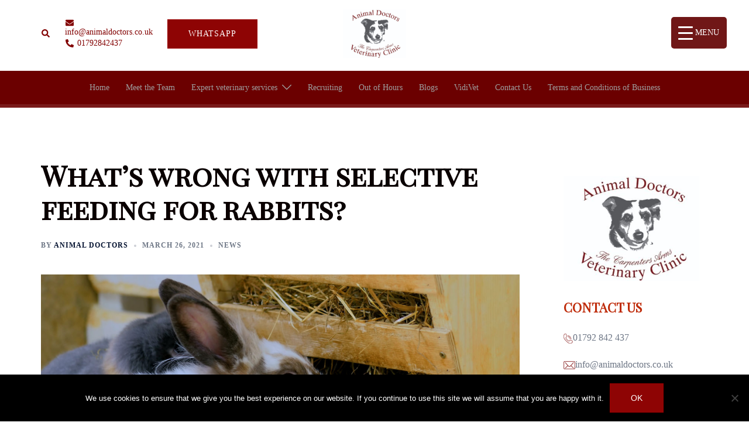

--- FILE ---
content_type: text/css
request_url: https://www.animaldoctorsclydach.co.uk/wp-content/plugins/vhd-factsheets/public/css/vhd-factsheets-public.css?ver=1.0.0
body_size: 4725
content:
.vhd-content {
    background: #fff;
    padding: 30px;
}
.vhd-content .nav-tabs>li {
    padding: 0;
}
.vhd-content .nav-tabs>li:before, .vhd-content .nav-tabs>li:after {
    content: '';
}
.vhd-content .nav-tabs>li>a {
    text-transform: capitalize;
    font-size: 1.2em;
    color: #555;
}
.vhd-row h2 {
    text-transform: capitalize;
    text-align: center;
    padding: 20px;
}

.type-fact{

    position: relative;
    text-align: center;
}

.type-fact span {
    background: #fff;
    padding: 0 15px;
    position: relative;
    z-index: 1;
}
.type-fact:before {
    background: #ddd;
    content: "";
    display: block;
    height: 1px;
    position: absolute;
    top: 50%;
    width: 100%;
}

.type-fact:before {
    left: 0;
}

.vhd-fact-item {
    font-size: 18px;
    display: block;
    color: #444;
    padding: 20px;
    min-height: 140px;
    margin: 0 5px 30px;
    text-align: center;
    box-shadow: 0px 4px 8px 4px #bfbfbf;
    overflow: hidden;
    text-overflow: ellipsis;
    -webkit-transition: all 0.3s;
    transition: all 0.3s;
    border: none;
}
.vhd-fact-item:hover {
    background: #f9f9f9;
    text-decoration: none;
    color: #333;
    border: none;
}
.vhd-fact-item:focus {
    box-shadow: 0px 2px 5px 2px #8c8c8c;
    outline: none;
    
}
.vhd-dot-container {
    display: block;
    text-align: center;
    margin-bottom: 10px;
}
.vhd-dot {
    display: inline-block;
    height: 18px;
    width: 18px;
    border-radius: 50%;
    background: #444;
}
.vhd-panel.panel-title>a {
    display: block;
    width: 100%;
    height: 100%;
    text-decoration: none;
}
.vhd-panel.panel-title a:hover {
    text-decoration: none;
    border: none;
}
.vhd-panel.panel-title a:before {
    content: '-';
    font-size: 21px;
    font-weight: bold;
    width: 22px;
    height: 22px;
    line-height: 20px;
    background: #444;
    color: #fff;
    display: inline-block;
    text-align: center;
    margin-right: 5px;
}
.vhd-panel.panel-title a.collapsed:before {
    content: '+';
}


.VHDmodal-wrapper {
    position: relative;
}
.VHDmodal-open {
  overflow: hidden;
}
.VHDmodal {
  display: none;
    overflow: auto;
    overflow-y: scroll;
  position: fixed;
  top: 0;
  right: 0;
  bottom: 0;
  left: 0;
  z-index: 99999;
  -webkit-overflow-scrolling: touch;
  outline: 0;
}
.VHDmodal.VHDfade .VHDmodal-dialog {
  -webkit-transform: translate(0, -25%);
  -ms-transform: translate(0, -25%);
  -o-transform: translate(0, -25%);
  transform: translate(0, -25%);
  -webkit-transition: -webkit-transform 0.3s ease-out;
  -o-transition: -o-transform 0.3s ease-out;
  transition: transform 0.3s ease-out;
}
.VHDmodal.in .VHDmodal-dialog {
  -webkit-transform: translate(0, 0);
  -ms-transform: translate(0, 0);
  -o-transform: translate(0, 0);
  transform: translate(0, 0);
}
.VHDmodal-open .VHDmodal {
  overflow-x: hidden;
  overflow-y: auto;
}
.VHDmodal-dialog {
  position: relative;
  width: auto;
  margin: 10px;
}
.VHDmodal-content {
  position: relative;
  background-color: #ffffff;
  border: 1px solid #999999;
  border: 1px solid rgba(0, 0, 0, 0.2);
  border-radius: 6px;
  -webkit-box-shadow: 0 3px 9px rgba(0, 0, 0, 0.5);
  box-shadow: 0 3px 9px rgba(0, 0, 0, 0.5);
  -webkit-background-clip: padding-box;
          background-clip: padding-box;
  outline: 0;
}
.VHDmodal-backdrop {
  position: fixed;
  top: 0;
  right: 0;
  bottom: 0;
  left: 0;
  z-index: 99998;
  background-color: #000000;
}
.VHDmodal-backdrop.VHDfade {
  opacity: 0;
  filter: alpha(opacity=0);
}
.VHDmodal-backdrop.in {
  opacity: 0.5;
  filter: alpha(opacity=50);
}
.VHDmodal-header {
  padding: 15px;
  border-bottom: 1px solid #e5e5e5;
}
.VHDmodal-header .close {
  margin-top: -2px;
}
.VHDmodal-title {
  margin: 0;
  line-height: 1.42857143;
}
.VHDmodal-body {
  position: relative;
  padding: 15px;
}
.VHDmodal-footer {
  padding: 15px;
  text-align: right;
  border-top: 1px solid #e5e5e5;
}

.vhd-btn{

    width: 100% !important;
}

.VHDmodal-footer .btn + .btn {

  margin-left: 5px;
  margin-bottom: 0;
}
.VHDmodal-footer .btn-group .btn + .btn {
  margin-left: -1px;
}
.VHDmodal-footer .btn-block + .btn-block {
  margin-left: 0;
}
.VHDmodal-scrollbar-measure {
  position: absolute;
  top: -9999px;
  width: 50px;
  height: 50px;
  overflow: scroll;
}
@media (min-width: 768px) {
  .VHDmodal-dialog {
    width: 600px;
    margin: 30px auto;
  }
  .VHDmodal-content {
    -webkit-box-shadow: 0 5px 15px rgba(0, 0, 0, 0.5);
    box-shadow: 0 5px 15px rgba(0, 0, 0, 0.5);
  }
  .VHDmodal-sm {
    width: 300px;
  }
}
@media (min-width: 992px) {
  .VHDmodal-lg {
    width: 900px;
  }
}
.clearfix:before,
.clearfix:after,
.VHDmodal-header:before,
.VHDmodal-header:after,
.VHDmodal-footer:before,
.VHDmodal-footer:after {
  content: " ";
  display: table;
}
.clearfix:after,
.VHDmodal-header:after,
.VHDmodal-footer:after {
  clear: both;
}

--- FILE ---
content_type: text/javascript
request_url: https://www.animaldoctorsclydach.co.uk/wp-content/plugins/vhd-factsheets/public/js/modal.js?ver=1.0.0
body_size: 10885
content:
/*!
 * Bootstrap v3.3.7 (http://getbootstrap.com)
 * Copyright 2011-2017 Twitter, Inc.
 * Licensed under MIT (https://github.com/twbs/bootstrap/blob/master/LICENSE)
 */

/*!
 * Generated using the Bootstrap Customizer (http://getbootstrap.com/customize/?id=179b51f8a69e28f3bb3b2bc663c1ae52)
 * Config saved to config.json and https://gist.github.com/179b51f8a69e28f3bb3b2bc663c1ae52
 */
if (typeof jQuery === 'undefined') {
  throw new Error('Bootstrap\'s JavaScript requires jQuery')
}
+function ($) {
  'use strict';
  var version = $.fn.jquery.split(' ')[0].split('.')
  if ((version[0] < 2 && version[1] < 9) || (version[0] == 1 && version[1] == 9 && version[2] < 1) || (version[0] > 3)) {
    throw new Error('Bootstrap\'s JavaScript requires jQuery version 1.9.1 or higher, but lower than version 4')
  }
}(jQuery);

/* ========================================================================
 * Bootstrap: VHDmodal.js v3.3.7
 * http://getbootstrap.com/javascript/#VHDmodals
 * ========================================================================
 * Copyright 2011-2016 Twitter, Inc.
 * Licensed under MIT (https://github.com/twbs/bootstrap/blob/master/LICENSE)
 * ======================================================================== */


+function ($) {
  'use strict';

  // MODAL CLASS DEFINITION
  // ======================

  var VHDModal = function (element, options) {
    this.options             = options
    this.$body               = $(document.body)
    this.$element            = $(element)
    this.$dialog             = this.$element.find('.VHDmodal-dialog')
    this.$backdrop           = null
    this.isShown             = null
    this.originalBodyPad     = null
    this.scrollbarWidth      = 0
    this.ignoreBackdropClick = false

    if (this.options.remote) {
      this.$element
        .find('.VHDmodal-content')
        .load(this.options.remote, $.proxy(function () {
          this.$element.trigger('loaded.bs.VHDmodal')
        }, this))
    }
  }

  VHDModal.VERSION  = '3.3.7'

  VHDModal.TRANSITION_DURATION = 300
  VHDModal.BACKDROP_TRANSITION_DURATION = 150

  VHDModal.DEFAULTS = {
    backdrop: true,
    keyboard: true,
    show: true
  }

  VHDModal.prototype.toggle = function (_relatedTarget) {
    return this.isShown ? this.hide() : this.show(_relatedTarget)
  }

  VHDModal.prototype.show = function (_relatedTarget) {
    var that = this
    var e    = $.Event('show.bs.VHDmodal', { relatedTarget: _relatedTarget })

    this.$element.trigger(e)

    if (this.isShown || e.isDefaultPrevented()) return

    this.isShown = true

    this.checkScrollbar()
    this.setScrollbar()
    this.$body.addClass('VHDmodal-open')

    this.escape()
    this.resize()

    this.$element.on('click.dismiss.bs.VHDmodal', '[data-dismiss="VHDmodal"]', $.proxy(this.hide, this))

    this.$dialog.on('mousedown.dismiss.bs.VHDmodal', function () {
      that.$element.one('mouseup.dismiss.bs.VHDmodal', function (e) {
        if ($(e.target).is(that.$element)) that.ignoreBackdropClick = true
      })
    })

    this.backdrop(function () {
      var transition = $.support.transition && that.$element.hasClass('VHDfade')

      if (!that.$element.parent().length) {
        that.$element.appendTo(that.$body) // don't move VHDmodals dom position
      }

      that.$element
        .show()
        .scrollTop(0)

      that.adjustDialog()

      if (transition) {
        that.$element[0].offsetWidth // force reflow
      }

      that.$element.addClass('in')

      that.enforceFocus()

      var e = $.Event('shown.bs.VHDmodal', { relatedTarget: _relatedTarget })

      transition ?
        that.$dialog // wait for VHDmodal to slide in
          .one('bsTransitionEnd', function () {
            that.$element.trigger('focus').trigger(e)
          })
          .emulateTransitionEnd(VHDModal.TRANSITION_DURATION) :
        that.$element.trigger('focus').trigger(e)
    })
  }

  VHDModal.prototype.hide = function (e) {
    if (e) e.preventDefault()

    e = $.Event('hide.bs.VHDmodal')

    this.$element.trigger(e)

    if (!this.isShown || e.isDefaultPrevented()) return

    this.isShown = false

    this.escape()
    this.resize()

    $(document).off('focusin.bs.VHDmodal')

    this.$element
      .removeClass('in')
      .off('click.dismiss.bs.VHDmodal')
      .off('mouseup.dismiss.bs.VHDmodal')

    this.$dialog.off('mousedown.dismiss.bs.VHDmodal')

    $.support.transition && this.$element.hasClass('VHDfade') ?
      this.$element
        .one('bsTransitionEnd', $.proxy(this.hideVHDModal, this))
        .emulateTransitionEnd(VHDModal.TRANSITION_DURATION) :
      this.hideVHDModal()
  }

  VHDModal.prototype.enforceFocus = function () {
    $(document)
      .off('focusin.bs.VHDmodal') // guard against infinite focus loop
      .on('focusin.bs.VHDmodal', $.proxy(function (e) {
        if (document !== e.target &&
            this.$element[0] !== e.target &&
            !this.$element.has(e.target).length) {
          this.$element.trigger('focus')
        }
      }, this))
  }

  VHDModal.prototype.escape = function () {
    if (this.isShown && this.options.keyboard) {
      this.$element.on('keydown.dismiss.bs.VHDmodal', $.proxy(function (e) {
        e.which == 27 && this.hide()
      }, this))
    } else if (!this.isShown) {
      this.$element.off('keydown.dismiss.bs.VHDmodal')
    }
  }

  VHDModal.prototype.resize = function () {
    if (this.isShown) {
      $(window).on('resize.bs.VHDmodal', $.proxy(this.handleUpdate, this))
    } else {
      $(window).off('resize.bs.VHDmodal')
    }
  }

  VHDModal.prototype.hideVHDModal = function () {
    var that = this
    this.$element.hide()
    this.backdrop(function () {
      that.$body.removeClass('VHDmodal-open')
      that.resetAdjustments()
      that.resetScrollbar()
      that.$element.trigger('hidden.bs.VHDmodal')
    })
  }

  VHDModal.prototype.removeBackdrop = function () {
    this.$backdrop && this.$backdrop.remove()
    this.$backdrop = null
  }

  VHDModal.prototype.backdrop = function (callback) {
    var that = this
    var animate = this.$element.hasClass('VHDfade') ? 'VHDfade' : ''

    if (this.isShown && this.options.backdrop) {
      var doAnimate = $.support.transition && animate

      this.$backdrop = $(document.createElement('div'))
        .addClass('VHDmodal-backdrop ' + animate)
        .appendTo(this.$body)

      this.$element.on('click.dismiss.bs.VHDmodal', $.proxy(function (e) {
        if (this.ignoreBackdropClick) {
          this.ignoreBackdropClick = false
          return
        }
        if (e.target !== e.currentTarget) return
        this.options.backdrop == 'static'
          ? this.$element[0].focus()
          : this.hide()
      }, this))

      if (doAnimate) this.$backdrop[0].offsetWidth // force reflow

      this.$backdrop.addClass('in')

      if (!callback) return

      doAnimate ?
        this.$backdrop
          .one('bsTransitionEnd', callback)
          .emulateTransitionEnd(VHDModal.BACKDROP_TRANSITION_DURATION) :
        callback()

    } else if (!this.isShown && this.$backdrop) {
      this.$backdrop.removeClass('in')

      var callbackRemove = function () {
        that.removeBackdrop()
        callback && callback()
      }
      $.support.transition && this.$element.hasClass('VHDfade') ?
        this.$backdrop
          .one('bsTransitionEnd', callbackRemove)
          .emulateTransitionEnd(VHDModal.BACKDROP_TRANSITION_DURATION) :
        callbackRemove()

    } else if (callback) {
      callback()
    }
  }

  // these following methods are used to handle overflowing VHDmodals

  VHDModal.prototype.handleUpdate = function () {
    this.adjustDialog()
  }

  VHDModal.prototype.adjustDialog = function () {
    var VHDmodalIsOverflowing = this.$element[0].scrollHeight > document.documentElement.clientHeight

    this.$element.css({
      paddingLeft:  !this.bodyIsOverflowing && VHDmodalIsOverflowing ? this.scrollbarWidth : '',
      paddingRight: this.bodyIsOverflowing && !VHDmodalIsOverflowing ? this.scrollbarWidth : ''
    })
  }

  VHDModal.prototype.resetAdjustments = function () {
    this.$element.css({
      paddingLeft: '',
      paddingRight: ''
    })
  }

  VHDModal.prototype.checkScrollbar = function () {
    var fullWindowWidth = window.innerWidth
    if (!fullWindowWidth) { // workaround for missing window.innerWidth in IE8
      var documentElementRect = document.documentElement.getBoundingClientRect()
      fullWindowWidth = documentElementRect.right - Math.abs(documentElementRect.left)
    }
    this.bodyIsOverflowing = document.body.clientWidth < fullWindowWidth
    this.scrollbarWidth = this.measureScrollbar()
  }

  VHDModal.prototype.setScrollbar = function () {
    var bodyPad = parseInt((this.$body.css('padding-right') || 0), 10)
    this.originalBodyPad = document.body.style.paddingRight || ''
    if (this.bodyIsOverflowing) this.$body.css('padding-right', bodyPad + this.scrollbarWidth)
  }

  VHDModal.prototype.resetScrollbar = function () {
    this.$body.css('padding-right', this.originalBodyPad)
  }

  VHDModal.prototype.measureScrollbar = function () { // thx walsh
    var scrollDiv = document.createElement('div')
    scrollDiv.className = 'VHDmodal-scrollbar-measure'
    this.$body.append(scrollDiv)
    var scrollbarWidth = scrollDiv.offsetWidth - scrollDiv.clientWidth
    this.$body[0].removeChild(scrollDiv)
    return scrollbarWidth
  }


  // MODAL PLUGIN DEFINITION
  // =======================

  function Plugin(option, _relatedTarget) {
    return this.each(function () {
      var $this   = $(this)
      var data    = $this.data('bs.VHDmodal')
      var options = $.extend({}, VHDModal.DEFAULTS, $this.data(), typeof option == 'object' && option)

      if (!data) $this.data('bs.VHDmodal', (data = new VHDModal(this, options)))
      if (typeof option == 'string') data[option](_relatedTarget)
      else if (options.show) data.show(_relatedTarget)
    })
  }

  var old = $.fn.VHDmodal

  $.fn.VHDmodal             = Plugin
  $.fn.VHDmodal.Constructor = VHDModal


  // MODAL NO CONFLICT
  // =================

  $.fn.VHDmodal.noConflict = function () {
    $.fn.VHDmodal = old
    return this
  }


  // MODAL DATA-API
  // ==============

  $(document).on('click.bs.VHDmodal.data-api', '[data-toggle="VHDmodal"]', function (e) {
    var $this   = $(this)
    var href    = $this.attr('href')
    var $target = $($this.attr('data-target') || (href && href.replace(/.*(?=#[^\s]+$)/, ''))) // strip for ie7
    var option  = $target.data('bs.VHDmodal') ? 'toggle' : $.extend({ remote: !/#/.test(href) && href }, $target.data(), $this.data())

    if ($this.is('a')) e.preventDefault()

    $target.one('show.bs.VHDmodal', function (showEvent) {
      if (showEvent.isDefaultPrevented()) return // only register focus restorer if VHDmodal will actually get shown
      $target.one('hidden.bs.VHDmodal', function () {
        $this.is(':visible') && $this.trigger('focus')
      })
    })
    Plugin.call($target, option, this)
  })

}(jQuery);
